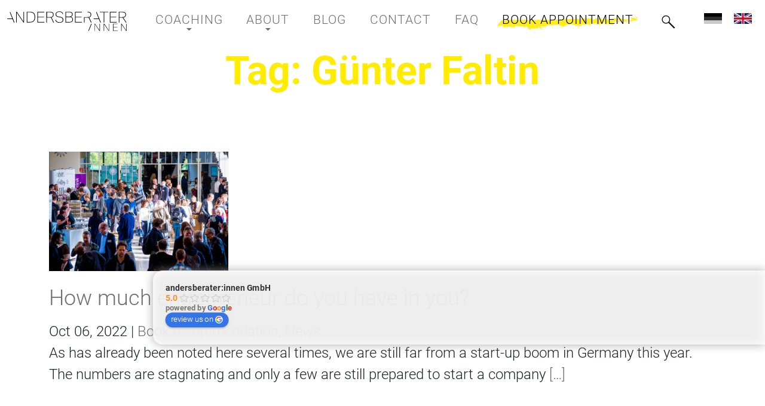

--- FILE ---
content_type: text/html; charset=utf-8
request_url: https://www.google.com/recaptcha/api2/anchor?ar=1&k=6LdZouMoAAAAAMLqkRcCrBC5KlFc0SlhZPNXTBI8&co=aHR0cHM6Ly9hbmRlcnNiZXJhdGVyLmRlOjQ0Mw..&hl=en&v=PoyoqOPhxBO7pBk68S4YbpHZ&size=invisible&anchor-ms=20000&execute-ms=30000&cb=rjuc1i8hbu2x
body_size: 48773
content:
<!DOCTYPE HTML><html dir="ltr" lang="en"><head><meta http-equiv="Content-Type" content="text/html; charset=UTF-8">
<meta http-equiv="X-UA-Compatible" content="IE=edge">
<title>reCAPTCHA</title>
<style type="text/css">
/* cyrillic-ext */
@font-face {
  font-family: 'Roboto';
  font-style: normal;
  font-weight: 400;
  font-stretch: 100%;
  src: url(//fonts.gstatic.com/s/roboto/v48/KFO7CnqEu92Fr1ME7kSn66aGLdTylUAMa3GUBHMdazTgWw.woff2) format('woff2');
  unicode-range: U+0460-052F, U+1C80-1C8A, U+20B4, U+2DE0-2DFF, U+A640-A69F, U+FE2E-FE2F;
}
/* cyrillic */
@font-face {
  font-family: 'Roboto';
  font-style: normal;
  font-weight: 400;
  font-stretch: 100%;
  src: url(//fonts.gstatic.com/s/roboto/v48/KFO7CnqEu92Fr1ME7kSn66aGLdTylUAMa3iUBHMdazTgWw.woff2) format('woff2');
  unicode-range: U+0301, U+0400-045F, U+0490-0491, U+04B0-04B1, U+2116;
}
/* greek-ext */
@font-face {
  font-family: 'Roboto';
  font-style: normal;
  font-weight: 400;
  font-stretch: 100%;
  src: url(//fonts.gstatic.com/s/roboto/v48/KFO7CnqEu92Fr1ME7kSn66aGLdTylUAMa3CUBHMdazTgWw.woff2) format('woff2');
  unicode-range: U+1F00-1FFF;
}
/* greek */
@font-face {
  font-family: 'Roboto';
  font-style: normal;
  font-weight: 400;
  font-stretch: 100%;
  src: url(//fonts.gstatic.com/s/roboto/v48/KFO7CnqEu92Fr1ME7kSn66aGLdTylUAMa3-UBHMdazTgWw.woff2) format('woff2');
  unicode-range: U+0370-0377, U+037A-037F, U+0384-038A, U+038C, U+038E-03A1, U+03A3-03FF;
}
/* math */
@font-face {
  font-family: 'Roboto';
  font-style: normal;
  font-weight: 400;
  font-stretch: 100%;
  src: url(//fonts.gstatic.com/s/roboto/v48/KFO7CnqEu92Fr1ME7kSn66aGLdTylUAMawCUBHMdazTgWw.woff2) format('woff2');
  unicode-range: U+0302-0303, U+0305, U+0307-0308, U+0310, U+0312, U+0315, U+031A, U+0326-0327, U+032C, U+032F-0330, U+0332-0333, U+0338, U+033A, U+0346, U+034D, U+0391-03A1, U+03A3-03A9, U+03B1-03C9, U+03D1, U+03D5-03D6, U+03F0-03F1, U+03F4-03F5, U+2016-2017, U+2034-2038, U+203C, U+2040, U+2043, U+2047, U+2050, U+2057, U+205F, U+2070-2071, U+2074-208E, U+2090-209C, U+20D0-20DC, U+20E1, U+20E5-20EF, U+2100-2112, U+2114-2115, U+2117-2121, U+2123-214F, U+2190, U+2192, U+2194-21AE, U+21B0-21E5, U+21F1-21F2, U+21F4-2211, U+2213-2214, U+2216-22FF, U+2308-230B, U+2310, U+2319, U+231C-2321, U+2336-237A, U+237C, U+2395, U+239B-23B7, U+23D0, U+23DC-23E1, U+2474-2475, U+25AF, U+25B3, U+25B7, U+25BD, U+25C1, U+25CA, U+25CC, U+25FB, U+266D-266F, U+27C0-27FF, U+2900-2AFF, U+2B0E-2B11, U+2B30-2B4C, U+2BFE, U+3030, U+FF5B, U+FF5D, U+1D400-1D7FF, U+1EE00-1EEFF;
}
/* symbols */
@font-face {
  font-family: 'Roboto';
  font-style: normal;
  font-weight: 400;
  font-stretch: 100%;
  src: url(//fonts.gstatic.com/s/roboto/v48/KFO7CnqEu92Fr1ME7kSn66aGLdTylUAMaxKUBHMdazTgWw.woff2) format('woff2');
  unicode-range: U+0001-000C, U+000E-001F, U+007F-009F, U+20DD-20E0, U+20E2-20E4, U+2150-218F, U+2190, U+2192, U+2194-2199, U+21AF, U+21E6-21F0, U+21F3, U+2218-2219, U+2299, U+22C4-22C6, U+2300-243F, U+2440-244A, U+2460-24FF, U+25A0-27BF, U+2800-28FF, U+2921-2922, U+2981, U+29BF, U+29EB, U+2B00-2BFF, U+4DC0-4DFF, U+FFF9-FFFB, U+10140-1018E, U+10190-1019C, U+101A0, U+101D0-101FD, U+102E0-102FB, U+10E60-10E7E, U+1D2C0-1D2D3, U+1D2E0-1D37F, U+1F000-1F0FF, U+1F100-1F1AD, U+1F1E6-1F1FF, U+1F30D-1F30F, U+1F315, U+1F31C, U+1F31E, U+1F320-1F32C, U+1F336, U+1F378, U+1F37D, U+1F382, U+1F393-1F39F, U+1F3A7-1F3A8, U+1F3AC-1F3AF, U+1F3C2, U+1F3C4-1F3C6, U+1F3CA-1F3CE, U+1F3D4-1F3E0, U+1F3ED, U+1F3F1-1F3F3, U+1F3F5-1F3F7, U+1F408, U+1F415, U+1F41F, U+1F426, U+1F43F, U+1F441-1F442, U+1F444, U+1F446-1F449, U+1F44C-1F44E, U+1F453, U+1F46A, U+1F47D, U+1F4A3, U+1F4B0, U+1F4B3, U+1F4B9, U+1F4BB, U+1F4BF, U+1F4C8-1F4CB, U+1F4D6, U+1F4DA, U+1F4DF, U+1F4E3-1F4E6, U+1F4EA-1F4ED, U+1F4F7, U+1F4F9-1F4FB, U+1F4FD-1F4FE, U+1F503, U+1F507-1F50B, U+1F50D, U+1F512-1F513, U+1F53E-1F54A, U+1F54F-1F5FA, U+1F610, U+1F650-1F67F, U+1F687, U+1F68D, U+1F691, U+1F694, U+1F698, U+1F6AD, U+1F6B2, U+1F6B9-1F6BA, U+1F6BC, U+1F6C6-1F6CF, U+1F6D3-1F6D7, U+1F6E0-1F6EA, U+1F6F0-1F6F3, U+1F6F7-1F6FC, U+1F700-1F7FF, U+1F800-1F80B, U+1F810-1F847, U+1F850-1F859, U+1F860-1F887, U+1F890-1F8AD, U+1F8B0-1F8BB, U+1F8C0-1F8C1, U+1F900-1F90B, U+1F93B, U+1F946, U+1F984, U+1F996, U+1F9E9, U+1FA00-1FA6F, U+1FA70-1FA7C, U+1FA80-1FA89, U+1FA8F-1FAC6, U+1FACE-1FADC, U+1FADF-1FAE9, U+1FAF0-1FAF8, U+1FB00-1FBFF;
}
/* vietnamese */
@font-face {
  font-family: 'Roboto';
  font-style: normal;
  font-weight: 400;
  font-stretch: 100%;
  src: url(//fonts.gstatic.com/s/roboto/v48/KFO7CnqEu92Fr1ME7kSn66aGLdTylUAMa3OUBHMdazTgWw.woff2) format('woff2');
  unicode-range: U+0102-0103, U+0110-0111, U+0128-0129, U+0168-0169, U+01A0-01A1, U+01AF-01B0, U+0300-0301, U+0303-0304, U+0308-0309, U+0323, U+0329, U+1EA0-1EF9, U+20AB;
}
/* latin-ext */
@font-face {
  font-family: 'Roboto';
  font-style: normal;
  font-weight: 400;
  font-stretch: 100%;
  src: url(//fonts.gstatic.com/s/roboto/v48/KFO7CnqEu92Fr1ME7kSn66aGLdTylUAMa3KUBHMdazTgWw.woff2) format('woff2');
  unicode-range: U+0100-02BA, U+02BD-02C5, U+02C7-02CC, U+02CE-02D7, U+02DD-02FF, U+0304, U+0308, U+0329, U+1D00-1DBF, U+1E00-1E9F, U+1EF2-1EFF, U+2020, U+20A0-20AB, U+20AD-20C0, U+2113, U+2C60-2C7F, U+A720-A7FF;
}
/* latin */
@font-face {
  font-family: 'Roboto';
  font-style: normal;
  font-weight: 400;
  font-stretch: 100%;
  src: url(//fonts.gstatic.com/s/roboto/v48/KFO7CnqEu92Fr1ME7kSn66aGLdTylUAMa3yUBHMdazQ.woff2) format('woff2');
  unicode-range: U+0000-00FF, U+0131, U+0152-0153, U+02BB-02BC, U+02C6, U+02DA, U+02DC, U+0304, U+0308, U+0329, U+2000-206F, U+20AC, U+2122, U+2191, U+2193, U+2212, U+2215, U+FEFF, U+FFFD;
}
/* cyrillic-ext */
@font-face {
  font-family: 'Roboto';
  font-style: normal;
  font-weight: 500;
  font-stretch: 100%;
  src: url(//fonts.gstatic.com/s/roboto/v48/KFO7CnqEu92Fr1ME7kSn66aGLdTylUAMa3GUBHMdazTgWw.woff2) format('woff2');
  unicode-range: U+0460-052F, U+1C80-1C8A, U+20B4, U+2DE0-2DFF, U+A640-A69F, U+FE2E-FE2F;
}
/* cyrillic */
@font-face {
  font-family: 'Roboto';
  font-style: normal;
  font-weight: 500;
  font-stretch: 100%;
  src: url(//fonts.gstatic.com/s/roboto/v48/KFO7CnqEu92Fr1ME7kSn66aGLdTylUAMa3iUBHMdazTgWw.woff2) format('woff2');
  unicode-range: U+0301, U+0400-045F, U+0490-0491, U+04B0-04B1, U+2116;
}
/* greek-ext */
@font-face {
  font-family: 'Roboto';
  font-style: normal;
  font-weight: 500;
  font-stretch: 100%;
  src: url(//fonts.gstatic.com/s/roboto/v48/KFO7CnqEu92Fr1ME7kSn66aGLdTylUAMa3CUBHMdazTgWw.woff2) format('woff2');
  unicode-range: U+1F00-1FFF;
}
/* greek */
@font-face {
  font-family: 'Roboto';
  font-style: normal;
  font-weight: 500;
  font-stretch: 100%;
  src: url(//fonts.gstatic.com/s/roboto/v48/KFO7CnqEu92Fr1ME7kSn66aGLdTylUAMa3-UBHMdazTgWw.woff2) format('woff2');
  unicode-range: U+0370-0377, U+037A-037F, U+0384-038A, U+038C, U+038E-03A1, U+03A3-03FF;
}
/* math */
@font-face {
  font-family: 'Roboto';
  font-style: normal;
  font-weight: 500;
  font-stretch: 100%;
  src: url(//fonts.gstatic.com/s/roboto/v48/KFO7CnqEu92Fr1ME7kSn66aGLdTylUAMawCUBHMdazTgWw.woff2) format('woff2');
  unicode-range: U+0302-0303, U+0305, U+0307-0308, U+0310, U+0312, U+0315, U+031A, U+0326-0327, U+032C, U+032F-0330, U+0332-0333, U+0338, U+033A, U+0346, U+034D, U+0391-03A1, U+03A3-03A9, U+03B1-03C9, U+03D1, U+03D5-03D6, U+03F0-03F1, U+03F4-03F5, U+2016-2017, U+2034-2038, U+203C, U+2040, U+2043, U+2047, U+2050, U+2057, U+205F, U+2070-2071, U+2074-208E, U+2090-209C, U+20D0-20DC, U+20E1, U+20E5-20EF, U+2100-2112, U+2114-2115, U+2117-2121, U+2123-214F, U+2190, U+2192, U+2194-21AE, U+21B0-21E5, U+21F1-21F2, U+21F4-2211, U+2213-2214, U+2216-22FF, U+2308-230B, U+2310, U+2319, U+231C-2321, U+2336-237A, U+237C, U+2395, U+239B-23B7, U+23D0, U+23DC-23E1, U+2474-2475, U+25AF, U+25B3, U+25B7, U+25BD, U+25C1, U+25CA, U+25CC, U+25FB, U+266D-266F, U+27C0-27FF, U+2900-2AFF, U+2B0E-2B11, U+2B30-2B4C, U+2BFE, U+3030, U+FF5B, U+FF5D, U+1D400-1D7FF, U+1EE00-1EEFF;
}
/* symbols */
@font-face {
  font-family: 'Roboto';
  font-style: normal;
  font-weight: 500;
  font-stretch: 100%;
  src: url(//fonts.gstatic.com/s/roboto/v48/KFO7CnqEu92Fr1ME7kSn66aGLdTylUAMaxKUBHMdazTgWw.woff2) format('woff2');
  unicode-range: U+0001-000C, U+000E-001F, U+007F-009F, U+20DD-20E0, U+20E2-20E4, U+2150-218F, U+2190, U+2192, U+2194-2199, U+21AF, U+21E6-21F0, U+21F3, U+2218-2219, U+2299, U+22C4-22C6, U+2300-243F, U+2440-244A, U+2460-24FF, U+25A0-27BF, U+2800-28FF, U+2921-2922, U+2981, U+29BF, U+29EB, U+2B00-2BFF, U+4DC0-4DFF, U+FFF9-FFFB, U+10140-1018E, U+10190-1019C, U+101A0, U+101D0-101FD, U+102E0-102FB, U+10E60-10E7E, U+1D2C0-1D2D3, U+1D2E0-1D37F, U+1F000-1F0FF, U+1F100-1F1AD, U+1F1E6-1F1FF, U+1F30D-1F30F, U+1F315, U+1F31C, U+1F31E, U+1F320-1F32C, U+1F336, U+1F378, U+1F37D, U+1F382, U+1F393-1F39F, U+1F3A7-1F3A8, U+1F3AC-1F3AF, U+1F3C2, U+1F3C4-1F3C6, U+1F3CA-1F3CE, U+1F3D4-1F3E0, U+1F3ED, U+1F3F1-1F3F3, U+1F3F5-1F3F7, U+1F408, U+1F415, U+1F41F, U+1F426, U+1F43F, U+1F441-1F442, U+1F444, U+1F446-1F449, U+1F44C-1F44E, U+1F453, U+1F46A, U+1F47D, U+1F4A3, U+1F4B0, U+1F4B3, U+1F4B9, U+1F4BB, U+1F4BF, U+1F4C8-1F4CB, U+1F4D6, U+1F4DA, U+1F4DF, U+1F4E3-1F4E6, U+1F4EA-1F4ED, U+1F4F7, U+1F4F9-1F4FB, U+1F4FD-1F4FE, U+1F503, U+1F507-1F50B, U+1F50D, U+1F512-1F513, U+1F53E-1F54A, U+1F54F-1F5FA, U+1F610, U+1F650-1F67F, U+1F687, U+1F68D, U+1F691, U+1F694, U+1F698, U+1F6AD, U+1F6B2, U+1F6B9-1F6BA, U+1F6BC, U+1F6C6-1F6CF, U+1F6D3-1F6D7, U+1F6E0-1F6EA, U+1F6F0-1F6F3, U+1F6F7-1F6FC, U+1F700-1F7FF, U+1F800-1F80B, U+1F810-1F847, U+1F850-1F859, U+1F860-1F887, U+1F890-1F8AD, U+1F8B0-1F8BB, U+1F8C0-1F8C1, U+1F900-1F90B, U+1F93B, U+1F946, U+1F984, U+1F996, U+1F9E9, U+1FA00-1FA6F, U+1FA70-1FA7C, U+1FA80-1FA89, U+1FA8F-1FAC6, U+1FACE-1FADC, U+1FADF-1FAE9, U+1FAF0-1FAF8, U+1FB00-1FBFF;
}
/* vietnamese */
@font-face {
  font-family: 'Roboto';
  font-style: normal;
  font-weight: 500;
  font-stretch: 100%;
  src: url(//fonts.gstatic.com/s/roboto/v48/KFO7CnqEu92Fr1ME7kSn66aGLdTylUAMa3OUBHMdazTgWw.woff2) format('woff2');
  unicode-range: U+0102-0103, U+0110-0111, U+0128-0129, U+0168-0169, U+01A0-01A1, U+01AF-01B0, U+0300-0301, U+0303-0304, U+0308-0309, U+0323, U+0329, U+1EA0-1EF9, U+20AB;
}
/* latin-ext */
@font-face {
  font-family: 'Roboto';
  font-style: normal;
  font-weight: 500;
  font-stretch: 100%;
  src: url(//fonts.gstatic.com/s/roboto/v48/KFO7CnqEu92Fr1ME7kSn66aGLdTylUAMa3KUBHMdazTgWw.woff2) format('woff2');
  unicode-range: U+0100-02BA, U+02BD-02C5, U+02C7-02CC, U+02CE-02D7, U+02DD-02FF, U+0304, U+0308, U+0329, U+1D00-1DBF, U+1E00-1E9F, U+1EF2-1EFF, U+2020, U+20A0-20AB, U+20AD-20C0, U+2113, U+2C60-2C7F, U+A720-A7FF;
}
/* latin */
@font-face {
  font-family: 'Roboto';
  font-style: normal;
  font-weight: 500;
  font-stretch: 100%;
  src: url(//fonts.gstatic.com/s/roboto/v48/KFO7CnqEu92Fr1ME7kSn66aGLdTylUAMa3yUBHMdazQ.woff2) format('woff2');
  unicode-range: U+0000-00FF, U+0131, U+0152-0153, U+02BB-02BC, U+02C6, U+02DA, U+02DC, U+0304, U+0308, U+0329, U+2000-206F, U+20AC, U+2122, U+2191, U+2193, U+2212, U+2215, U+FEFF, U+FFFD;
}
/* cyrillic-ext */
@font-face {
  font-family: 'Roboto';
  font-style: normal;
  font-weight: 900;
  font-stretch: 100%;
  src: url(//fonts.gstatic.com/s/roboto/v48/KFO7CnqEu92Fr1ME7kSn66aGLdTylUAMa3GUBHMdazTgWw.woff2) format('woff2');
  unicode-range: U+0460-052F, U+1C80-1C8A, U+20B4, U+2DE0-2DFF, U+A640-A69F, U+FE2E-FE2F;
}
/* cyrillic */
@font-face {
  font-family: 'Roboto';
  font-style: normal;
  font-weight: 900;
  font-stretch: 100%;
  src: url(//fonts.gstatic.com/s/roboto/v48/KFO7CnqEu92Fr1ME7kSn66aGLdTylUAMa3iUBHMdazTgWw.woff2) format('woff2');
  unicode-range: U+0301, U+0400-045F, U+0490-0491, U+04B0-04B1, U+2116;
}
/* greek-ext */
@font-face {
  font-family: 'Roboto';
  font-style: normal;
  font-weight: 900;
  font-stretch: 100%;
  src: url(//fonts.gstatic.com/s/roboto/v48/KFO7CnqEu92Fr1ME7kSn66aGLdTylUAMa3CUBHMdazTgWw.woff2) format('woff2');
  unicode-range: U+1F00-1FFF;
}
/* greek */
@font-face {
  font-family: 'Roboto';
  font-style: normal;
  font-weight: 900;
  font-stretch: 100%;
  src: url(//fonts.gstatic.com/s/roboto/v48/KFO7CnqEu92Fr1ME7kSn66aGLdTylUAMa3-UBHMdazTgWw.woff2) format('woff2');
  unicode-range: U+0370-0377, U+037A-037F, U+0384-038A, U+038C, U+038E-03A1, U+03A3-03FF;
}
/* math */
@font-face {
  font-family: 'Roboto';
  font-style: normal;
  font-weight: 900;
  font-stretch: 100%;
  src: url(//fonts.gstatic.com/s/roboto/v48/KFO7CnqEu92Fr1ME7kSn66aGLdTylUAMawCUBHMdazTgWw.woff2) format('woff2');
  unicode-range: U+0302-0303, U+0305, U+0307-0308, U+0310, U+0312, U+0315, U+031A, U+0326-0327, U+032C, U+032F-0330, U+0332-0333, U+0338, U+033A, U+0346, U+034D, U+0391-03A1, U+03A3-03A9, U+03B1-03C9, U+03D1, U+03D5-03D6, U+03F0-03F1, U+03F4-03F5, U+2016-2017, U+2034-2038, U+203C, U+2040, U+2043, U+2047, U+2050, U+2057, U+205F, U+2070-2071, U+2074-208E, U+2090-209C, U+20D0-20DC, U+20E1, U+20E5-20EF, U+2100-2112, U+2114-2115, U+2117-2121, U+2123-214F, U+2190, U+2192, U+2194-21AE, U+21B0-21E5, U+21F1-21F2, U+21F4-2211, U+2213-2214, U+2216-22FF, U+2308-230B, U+2310, U+2319, U+231C-2321, U+2336-237A, U+237C, U+2395, U+239B-23B7, U+23D0, U+23DC-23E1, U+2474-2475, U+25AF, U+25B3, U+25B7, U+25BD, U+25C1, U+25CA, U+25CC, U+25FB, U+266D-266F, U+27C0-27FF, U+2900-2AFF, U+2B0E-2B11, U+2B30-2B4C, U+2BFE, U+3030, U+FF5B, U+FF5D, U+1D400-1D7FF, U+1EE00-1EEFF;
}
/* symbols */
@font-face {
  font-family: 'Roboto';
  font-style: normal;
  font-weight: 900;
  font-stretch: 100%;
  src: url(//fonts.gstatic.com/s/roboto/v48/KFO7CnqEu92Fr1ME7kSn66aGLdTylUAMaxKUBHMdazTgWw.woff2) format('woff2');
  unicode-range: U+0001-000C, U+000E-001F, U+007F-009F, U+20DD-20E0, U+20E2-20E4, U+2150-218F, U+2190, U+2192, U+2194-2199, U+21AF, U+21E6-21F0, U+21F3, U+2218-2219, U+2299, U+22C4-22C6, U+2300-243F, U+2440-244A, U+2460-24FF, U+25A0-27BF, U+2800-28FF, U+2921-2922, U+2981, U+29BF, U+29EB, U+2B00-2BFF, U+4DC0-4DFF, U+FFF9-FFFB, U+10140-1018E, U+10190-1019C, U+101A0, U+101D0-101FD, U+102E0-102FB, U+10E60-10E7E, U+1D2C0-1D2D3, U+1D2E0-1D37F, U+1F000-1F0FF, U+1F100-1F1AD, U+1F1E6-1F1FF, U+1F30D-1F30F, U+1F315, U+1F31C, U+1F31E, U+1F320-1F32C, U+1F336, U+1F378, U+1F37D, U+1F382, U+1F393-1F39F, U+1F3A7-1F3A8, U+1F3AC-1F3AF, U+1F3C2, U+1F3C4-1F3C6, U+1F3CA-1F3CE, U+1F3D4-1F3E0, U+1F3ED, U+1F3F1-1F3F3, U+1F3F5-1F3F7, U+1F408, U+1F415, U+1F41F, U+1F426, U+1F43F, U+1F441-1F442, U+1F444, U+1F446-1F449, U+1F44C-1F44E, U+1F453, U+1F46A, U+1F47D, U+1F4A3, U+1F4B0, U+1F4B3, U+1F4B9, U+1F4BB, U+1F4BF, U+1F4C8-1F4CB, U+1F4D6, U+1F4DA, U+1F4DF, U+1F4E3-1F4E6, U+1F4EA-1F4ED, U+1F4F7, U+1F4F9-1F4FB, U+1F4FD-1F4FE, U+1F503, U+1F507-1F50B, U+1F50D, U+1F512-1F513, U+1F53E-1F54A, U+1F54F-1F5FA, U+1F610, U+1F650-1F67F, U+1F687, U+1F68D, U+1F691, U+1F694, U+1F698, U+1F6AD, U+1F6B2, U+1F6B9-1F6BA, U+1F6BC, U+1F6C6-1F6CF, U+1F6D3-1F6D7, U+1F6E0-1F6EA, U+1F6F0-1F6F3, U+1F6F7-1F6FC, U+1F700-1F7FF, U+1F800-1F80B, U+1F810-1F847, U+1F850-1F859, U+1F860-1F887, U+1F890-1F8AD, U+1F8B0-1F8BB, U+1F8C0-1F8C1, U+1F900-1F90B, U+1F93B, U+1F946, U+1F984, U+1F996, U+1F9E9, U+1FA00-1FA6F, U+1FA70-1FA7C, U+1FA80-1FA89, U+1FA8F-1FAC6, U+1FACE-1FADC, U+1FADF-1FAE9, U+1FAF0-1FAF8, U+1FB00-1FBFF;
}
/* vietnamese */
@font-face {
  font-family: 'Roboto';
  font-style: normal;
  font-weight: 900;
  font-stretch: 100%;
  src: url(//fonts.gstatic.com/s/roboto/v48/KFO7CnqEu92Fr1ME7kSn66aGLdTylUAMa3OUBHMdazTgWw.woff2) format('woff2');
  unicode-range: U+0102-0103, U+0110-0111, U+0128-0129, U+0168-0169, U+01A0-01A1, U+01AF-01B0, U+0300-0301, U+0303-0304, U+0308-0309, U+0323, U+0329, U+1EA0-1EF9, U+20AB;
}
/* latin-ext */
@font-face {
  font-family: 'Roboto';
  font-style: normal;
  font-weight: 900;
  font-stretch: 100%;
  src: url(//fonts.gstatic.com/s/roboto/v48/KFO7CnqEu92Fr1ME7kSn66aGLdTylUAMa3KUBHMdazTgWw.woff2) format('woff2');
  unicode-range: U+0100-02BA, U+02BD-02C5, U+02C7-02CC, U+02CE-02D7, U+02DD-02FF, U+0304, U+0308, U+0329, U+1D00-1DBF, U+1E00-1E9F, U+1EF2-1EFF, U+2020, U+20A0-20AB, U+20AD-20C0, U+2113, U+2C60-2C7F, U+A720-A7FF;
}
/* latin */
@font-face {
  font-family: 'Roboto';
  font-style: normal;
  font-weight: 900;
  font-stretch: 100%;
  src: url(//fonts.gstatic.com/s/roboto/v48/KFO7CnqEu92Fr1ME7kSn66aGLdTylUAMa3yUBHMdazQ.woff2) format('woff2');
  unicode-range: U+0000-00FF, U+0131, U+0152-0153, U+02BB-02BC, U+02C6, U+02DA, U+02DC, U+0304, U+0308, U+0329, U+2000-206F, U+20AC, U+2122, U+2191, U+2193, U+2212, U+2215, U+FEFF, U+FFFD;
}

</style>
<link rel="stylesheet" type="text/css" href="https://www.gstatic.com/recaptcha/releases/PoyoqOPhxBO7pBk68S4YbpHZ/styles__ltr.css">
<script nonce="f826-ktqv0bMi2BVCkn2qw" type="text/javascript">window['__recaptcha_api'] = 'https://www.google.com/recaptcha/api2/';</script>
<script type="text/javascript" src="https://www.gstatic.com/recaptcha/releases/PoyoqOPhxBO7pBk68S4YbpHZ/recaptcha__en.js" nonce="f826-ktqv0bMi2BVCkn2qw">
      
    </script></head>
<body><div id="rc-anchor-alert" class="rc-anchor-alert"></div>
<input type="hidden" id="recaptcha-token" value="[base64]">
<script type="text/javascript" nonce="f826-ktqv0bMi2BVCkn2qw">
      recaptcha.anchor.Main.init("[\x22ainput\x22,[\x22bgdata\x22,\x22\x22,\[base64]/[base64]/[base64]/ZyhXLGgpOnEoW04sMjEsbF0sVywwKSxoKSxmYWxzZSxmYWxzZSl9Y2F0Y2goayl7RygzNTgsVyk/[base64]/[base64]/[base64]/[base64]/[base64]/[base64]/[base64]/bmV3IEJbT10oRFswXSk6dz09Mj9uZXcgQltPXShEWzBdLERbMV0pOnc9PTM/bmV3IEJbT10oRFswXSxEWzFdLERbMl0pOnc9PTQ/[base64]/[base64]/[base64]/[base64]/[base64]\\u003d\x22,\[base64]\\u003d\x22,\x22w47CgipHEsK9aMOPRmLDssKsAFRkwogTRMOpD3jDkGV6wrAHwrQ5wr5yWgzClCbCk3/DjQ7DhGXDoMONEylEZiUywq7Dmng6w7TCtMOHw7AbwrnDusOvR1Qdw6JLwrtPcMKvDmTChE/DpMKhanZMAULDv8KpYCzCj08Dw48Yw44FKAIhIGrCsMKdYHfCjsKBV8K7UcOBwrZdTsKqT1YXw5/DsX7DnRIew7EqcRhGw71XwpjDrGLDvS82LmFrw7XDqcKNw7EvwqkoL8KqwoUxwozCncOUw6XDhhjDusOGw7bCqmwcKjHCl8O2w6dNUMOlw7xNw47CrzRQw6Z5U1lSJsObwrtdwp7Cp8KQw6Vgb8KBHMO/acKnDVhfw4Axw5HCjMOPw7nCv17CqnFMeG4Lw5TCjREkw7FLA8K/[base64]/Dk8KawqHDjRYDw7XCscKXw78VYcKhwq/DvhLDnF7Dsx4gwqTDvn3Dg383KcO7HsK9wr/DpS3DvhLDncKPwoU1wptfPsOCw4IWw7kZesKawpY0EMO2aXR9E8OCO8O7WSZ7w4UZwoTCo8OywrRtwqTCujvDiBBSYTTCmyHDkMKew6tiwovDmDjCtj00wp3CpcKNw6LCnRIdwrLDnmbCncKeaMK2w7nDocKxwr/[base64]/CrsOib8KtLHAcY8KWwroaw7wFZMO5XcO2MxHDocKHRFcDwoDCl0RoLMOWw4/[base64]/dQrCglsdw5rDkcKTw4zCtsKuYcOyCcOawrZnwpdlWETCriI5Gk4PwrDDrQUlw6rDvcKiw6JuRmVUwpbCgcKLekfCs8KoVsKSBBzDgFENKyrDi8OeUEI6ccKrGnDDhcKTBsK1ZgPCr2A/w6zDh8OYAcOWworDpCDCisKGcFbCtktRw5FvwopbwrZgX8OnKX8xdxYRw4IyNHDDk8KiG8OVwrzDqsKDwq9gLQXDrWrDinVdVCrDg8OOLMKcw7dsesKVKMK0VsKuwqsrYRE9TjHCpsKzw5MQwp/CscKewpgfw7Bxwp94GcKHw5IIbcKLw7gNL1fDnzJiFxLClHXCgB4Swq3Cty7DosKOw63Cjw0me8KcYEUvXMOTd8OBwo/DqsOzw4Iew5DDpMK0ShXCjFNhwqnDoUtSYsKWwpNowpTDqHHCk1RebBkSw5DDvMOtw7RCwoIiw7nDrMKROwbDscK3w6sVwrsROsOndQLCmsOxwpLCq8OVwo/[base64]/DqXjCt8KZwqTCri/CsjzDpnIZw4XCuMKow5MHccKew4nChTvDgsO0CQbDtcOzwpsiQg16LsKoGmtuwoZNTMOww5PCpMOaH8OYw4/DpMKNw6vClyxfw5dawr4Mwp3CvcOpQ23CggbCpsKobwQSwplwwopyL8OhSBciwpDCg8KbwqgbEzd+WsKEHMO9JcOcamcswqdewqZ8acKLJ8OhMcKTIsOew4hJwoHCicKhw6DCg04SBMKMw7Quw73Cp8KtwpETwoVzBHxKbMOdw54/[base64]/DvcOgwod3VMONbcK1w6rDisOnwp/Ctxw/B8OZLEQSFsKhw5UzQcKlesKqw7PCkMKaZhN5EmjDiMOSV8KzPnIeZFPDocO2OkFZEnQ+wrtAw7VCG8Oawoxuw7XDjwxCUk7Cn8KJw7h8wpkqKi0aw6fDkcK/PcKVbxHCjsOww4fCgcKBw4XDiMKewrbCixjDs8Ktwq09wpLCgcKVGV7CgwFrWMKJwrjDk8O5wqgsw4F9UMOVw6ZzC8OhWMOGwpbDpyktwrbDnsOAfsOCwp5PH05Jw4lDw6/DsMOXwrXCp0vDqMOYTkfCnsOkwqTDmnw5w7BSwotUXMK1w50swrTDvFs/[base64]/DvkpYw6ghNsKHw4URwpFKImZFCgF4w4wPI8Kdw5rDgg0yRhjCsMKlYkTClcKuw7FWJwhNKkrDgU7CkcKMw4/Dp8KxDsOpw6Aww6bCvcK5CMO/U8OUJ21tw7tQC8ObwpZNw5/DmE3Ct8OYZcKFwqvDgFXDsn7DvcKyXEkWwqQmf3nCrBTDgA/CvMKtDytPwqTDolHDrsOWw7jDmsKfCCQKbsOIwpXCnALDqMKKMn9Dw7EBwqXDuQHDrEJPEsOpw7vChsO4OEnDvcKXXR/Dh8OmYQ3ClsOPaUfCv1ZpKcKJTsOUwoTCl8KDwobCkVLDuMOawoVBCsOlw5ZVwrHCiT/Cm3fDgsKdMRDCuSLCqMO/KFLDgsOVw5vCj1tMDcO2XivDmMKKYsOtY8Kuw7NOwp9Xw7zCssOiwqHDlsKkwqwawrjCr8OwwonDkWHDnGNIWHlUV2xJw5FBJ8OjwoNnwqbDil8cDnLDk1sLw79GwpBpw7HDgz3ChHIBwrLCsmAMwoPDnCbCj0p/wqt+w4osw65XRFTCt8KnWMOnwoLCq8Orwq9QwqdiMhMefTJ2HnPDsQNaUcKUw7bCiyEKNy/[base64]/Ct2UIIMOmw6TCt8OHUcK5SDXDunQbw4IKwpbCgcOda0V9w5LDrcKyJTLDgMKDw6vCnkDDuMKKwoMiKcKawo9pdjrDuMK5wqXDjxnCuzDDk8OUJnfCnsOScybDoMKhw6klwobCpg19wr/CuXLDlR3Ds8Osw7TDrHwCw7jCuMODwqXDoi/Do8Krw4nCn8OfScKrYBQrI8KYGXZebUcbw7siw6fCqQDDgHfDtsO6SCbDhTHCm8KVCMKTw4/CmsKow5dRw7DDqn3Dt0BucDoEw6/DhkPDr8Odw7jCmMKwWsOIw5s7PD5swpV2HFp5NzZMLMO/FAvCv8K1VQtGwqAsw43DjcK/eMKQTj7CrRtOw4EJATTCkiUaRMOywq/DgHXCumh5RsOXLRA1wqvDqmccw7UfYMKQwrzCrcOEIMObw4LCkXTDl0lGw4FBw4vDj8Opwp1SB8OGw7jDgMKVw4AcfsKoBMOHMQLCtmDCs8ObwqJDYcKJEcK3w5R0d8Kaw5LCml8xw6DDkCrDuAYeSQxUwpAjb8K/[base64]/DiCjDr33CosOZO8KmwqrCqGbCp8KZIcKHw4w4NzABd8Opw4VTGxHDmMOEIsKYw4fDmEBsQzzChDsuw7JEwq7CsCrClzxEwoLDv8K6wpURw6/[base64]/wodCPcKYwpU9wrLCq8KPC8ORXHfDrFItQ8OBw51MwpsowqwAw7ENw7jCmXMEa8KDOcKewowfwo3Cq8KJCMKzNivDj8Kewo/CgcKLwoVhM8OBw4rCvhRfBMOewpUiZDdMbcO8w4xKHQ01wo42wocww57DusKuwpA2w458w57CuQlUScK9w4rCn8KWwoLCizbCm8KJFUs+w74/KcObw41ZAQ3Cs3TCulcgwoLDvj/DjlHCrcKfZMO4wo5aw6jCo3/CvEXDi8KKIDLDiMOBWcK+w6vDmXF3LnbDvcOcWVzDvlNmw4vCoMKwVzPChMOBwpIOw7VbZ8KQd8O2YVnDm3nCtDBWw50BSCrDvsKxwojDgsO2w5TDgMKEwp4jwrA7wrDCuMKEw4LCo8OPwpt1w5PCmzfDnDV+w4zCqcKrw4zDgMKswofDosKoVE/CisOrJG82LMO3H8KIO1DCh8Kqw7ZHw7LDocOLwpDDjQReSMKVJMKxwrTCpcKwMwvDoEdQw7PDicKBwqrDgsKKwqwjw4VbwovDn8OQw5nDvsKFAMO2cT/DiMK8NsKNV2bDoMK/DFXCrcOESUrCgcKlZsODZcOOwpIPwq4UwqZLwrTDojbCqcKRWMKtw5PDhwjDmh0ICRbCklQQblPDjBPCuHPDmQvDssKdw5lvw7vCrsOwwpczw6oLZ3YhwqYyCMO7SMOqJsKlwqkjw7BDwqXCv0zDrMKyUMO9w6vCo8OdwrxiZnfCojnCkMO+wr7DphYSaCpXwrN7EMK/w5FLdcOOwodkwrBNUcO3PS1+wpDDksK4CMOzw6JneB/CiyzCojLCn3sjdRDCk3DDqMOWRUYbw5NEw4XCgmNZRj4nZsK6AhrCqMO4ZcKewrZPR8Oiw7gGw47DvcONw6lSw7o/[base64]/DrS/CvcOMEjIUM2Abw4rDgBtxwpTCrBgSfsOnwrR+dcKWw4/[base64]/ChSrDrcKpwrbCkcOjDcOvFsK3BXHDsDpgcsK5w4zDjsKzwpHDncKNw5pwwqcvw5nDi8KgX8K5wp/CgUjChcKFf1XDvMO5wrpDJwDCosO6EcO1A8K7w5zCoMK+QyPCrUrCnMKRw4x8w4huw5Z6TkYkPzl1wpvCiUHDuwVlERhlw6IWUgYONMOlBV1Ww40qEjhYwqsqK8KMccKCdiDDiGTDpMKKw63DrkHCpMOsPQ8iNk/CqsKSw73DgsKnScOJDsOew4TCrUfCoMK4GU3CusKMWsOzw6DDtsKXRiTCtCnDvl/DhMOGXsKwRsOyX8OSwqUAOcOHwoHCi8OVWwnCjHR/wqrCkk4Rwo9Uw4vCvcKjw6wpCsOvwpzDmhPDhmHDmsK/N0V+JMOBw6PDqMKbDGtTw7zDl8KSwoFFAMO+w7LDn11Tw6jDnzQFwrPDsRYQwrRaQsOkw68/w70zC8K9S3rCjRNvQcOHwqzCgcOGw5bCvsOLw6c9aTHCssKMwq7Co2QXcsOIw5k9S8O5w50WV8O/w63Ch1VIw74ywq/[base64]/BMKIwpLDgcKCw6wJN8O/WsOvwpPCjsKYEBTDqsOJwrIYwrlmw7zDr8K0T23DksKtNMO4w5bCqcKIwqgMwoQQLAfDv8Kyc3fCvDfCpBUufEsvX8OOw5TDtxB3LwjDksKINcKJDsOxCGUSD3RuLB/[base64]/JX5ow7DCrsOLwqobw617w7rDh8KywrAlw4RDwqfDgwrCkSXCgMKawq/DqhTCuF/Ds8KHwrYGwocdwr9aB8OLwonDnRYkR8Kww6AbcsOtFsK6acK7XA9/F8KPAcOBdX0gVzNvw4drwoHDqm46aMK+BkwQw6JxOnrCrhnDtMOvwosswrrDrMK/wq7DoTjDjF4jwroHRMOswoZtw4TDn8KFNcOSw6DClRAvw501MsKEw44aRnVOw7TDgsOeX8Kcw5InHX/CicO/NcKGwonCh8K4w5c7BMKUwqvCosKRKMK8cgjCucO6wq3CjmHDlRDCsMKIwpvClMOLb8OEwqvCj8OgSFjCvTrDuRXCmsKpw5xEwoHCjHYIw7gMwr8JHMOfw4/[base64]/CgSdSbcKgwpscwrJPw4E3wokdCWfDqxrDs8K7KsOqw4ozdsKKwqzCnsKEwo0rwrkKbz8TwqvDp8OHBSFhbAnDg8OMwr4jw5c+ayYcwq3CosKBwozDs33Cj8OvwrsUcMO7eFcgDyNFwpPDjWvDhsOIYsOGwrAIw5FSw6FnVl/CjBorJlADZFHDg3bDusO+wqo0w5jCg8OOXMKtw60pw5PCi2jDjBvDrg1yWGhLC8OiF1pEwq/Cv35DHsOqwrRXb0bDvX9sw5Q0w5NpCwbDqyIww7LDsMKZwoBdVcKJw6ckcybCiwx8Ixp2wqTCq8K0aFw0w47DlMK/[base64]/[base64]/wrcYasO2w6ttwpo5wqPDtsOuw6jDicOePsOuLFUyGsKLOCMuT8KCw5TDkR/CrsOTwoHCsMOANQfCshwYYMO8dQXCssOrIsOlGnzCpsOOXcOWG8KiwqXDpAkpwowswqPDuMOTwr5RaCPDssOsw7gCNQtOw7M2McO+BFPDksOKTVxEw7XCoVYKO8OAfm/DosOXw5DCjxrCsUzCpcKnw7/Cp1EwSMKwPj7CnnHDlsKlw5V4wq7DocOWwq4pM3/DngQ3wqMCMcKnaXNSdsK1wqQLYsOxwqbDjMKUMELCpcKiw4DCugHDusKZw5bChMK1woMwwpZ/SUZRw5XCpQtgRMKcw6TDh8KLe8K7w5LDhsKIw5RTZGs4NcKfKcOAwosgJsOSHMO0CcOsw4fDjV/CgXnDtMKSwqvCqMKDwqJhQMO1wqvDkx0sBDHDlCY5wqY8wpcAw5vClH7CocOIw6bColBbw7rCoMO3PH3CrMOvw5dGwpLChypQw7dYwpVFw5Jgw4rChMOcUcOqwq4SwrNeB8KWAMObEgXCiX7DnMOSTsK+bMKbw4pIw5d/C8K4w6INwpYPw5RxG8ODw6jCtMOzBAk9w59NwqTDqsOdYMOww4HCvMOTwoIdwqvCl8Okw7TDgMKvNC4Cw7Zow64xW0xgw6kfFMOtPcKWwp9WwpoZwoDDr8Krw7x/bsK0w6LCqcKZIBnDgMKddGsTwoBPOkfCmMOwDMOmwpXDusKnw4TDtygxw5zCvsKjwqgMw7nCoCXDm8O/wpXCm8OCwowQBzDCoW11R8K6XsKoKMKXMMOpcMODw59GUCbDucKuQcO9XyhMO8KRw6NJw7DCocK2w6Qfw5fDsMOWw5TDllYtVjhEaWhKB2/DmsOTw57Ck8OfaS9/PxnCl8KrK2RLwr4NRGQYw4ckVipVLcKEwr/CnSsrMsOGdMOdOcKaw5NVw7HDgU18w5nDisODesOYH8O/fsO5wrALGGLCo0fDncKbfMKMZljDh2F3MwVKw4kow5TDk8OkwrhfV8KNwr5Dw6TCoC5lw5LDojbDk8KDAQ9nwoJ/S2Z6w67Cq0fDjcKZD8K9eQELJ8O+wpPCnTzCg8KkRsKhwq3CtBbDilYiaMKKHG7DjcKMwp4JwqDDjFnDkExyw6AkLzLDkcOABsKmw4fDlTBPQS0kRsK6f8K8NxHCscOaB8Kgw6J6c8KWwrhqYsKwwqAOY0fDucOdw57CrMO9wqY/[base64]/JcKwGHjDncK0wq8+wohHKRbCrXLDvsKHHQ01QxIGOlvChMKqwqYcw77DtMK+wrkoOwcsDEcOZMKhDMOHw4hKdsKNwrk3wpVWw4HDrVnDvRjCpsK6X0UAw5vCsid6w7XDssK4w5w/w4FfLsKuwoI1JsKBw6QQw5DDssKRG8KAwpPCg8OtH8KEH8KVY8OnLgvCuwnDmWV5w7zCvituD2TCu8OxLMOjw5Jiwr4HRcOQwqHDrsOlTyjCjxJRwq/[base64]/DpVYTw5w9QQ/CncK0XMK5w47DqcO3wp/[base64]/ZMOLZMOEw6jDjMKVfjjCiMKpbRVHTVoQw6/CpibDhQfDuHYnNMKefifDjhxjcMO7D8OEEMK3w6rDtMKRcXcBw4zDk8ORw604AxkMXzLCkiBrwqPCm8KnZiHCkF1PSkvDnXrCncKYO1xKD3rDrlN8w54MwqnClMOjwqjCpGPDo8KeU8O/w5jCpkcRwpPCqCnDr3ArDwrCpFEywqYQO8Kqw4EEw5lUwo4Pw6Irw65KGMKBw4g0w5DCpCMTKHXDiMK6R8KlKMONw6AKI8KrYjbDvVQ1wq7CljLDskM+wqoxw7goIxovLSfDgyzCm8OrH8OGfhbDpMKawpVyDydOwqDCkcKnYA/DsjFFw7LDq8K4wpTCqcKwScOTQEZ6YjlawpQgw6Jjw4B/wr7CoXnCoHrDuQkuw73Dpnkdw6lHRWlbw77CtDHDgMKVFClqIkbDljPCt8K2L0/CosO4wop2HEEawqoBCMO0LMKPw5AKw4oKF8OaNMKJw4pWwonCnxTCpsKowosCdsKdw4gLbkPCq19AGMOXC8ODNsOOAsKCdXjCsj/[base64]/DhMKQTcKOw6d5eTMcwqA3Zw5kcsO7CHUVwqPDgxZPwoowR8K1OQI+L8OywqbDvMKEw5bCncO2UsOPw40OZcKFwozDo8OPwprCgkxQYkfCs2F6w4LDj2fDthgRwrQWbMOJwpPDmMOnw4nCq8KLGnfDnyM/w4HDhcOgLsOtw4ETw7TDpH7DjTzCnnzCjF91YcOSTAPDpiN1wonDg0UjwpZEw782PWvDlcO0KsKzW8KdSsO9Z8KJKMOyZSl0BMKlTcOibWNAw7rCrg7CkmvCpDPCi3bDs0hKw557F8O8T1MJwrLCpwYiC1jCjmQwwqTDujrDlsOxw47Cm1tJw6XCvx8twq/CisOCwrvDgMKDGmrCkMKoGSYBw5h3w7Bfwr/[base64]/[base64]/CpsO4HMOwwr8PL8Ovwq/CnMOlw59AC8KmX8K4Fz3CjsOSw7sCwq5Yw5TDhWTDicKfw73DuVXDncO2wqbCp8KHEsORX01Xw7DChzUbc8KKwpnDksKHw7HCj8KMV8Krw73DvMKXIcOewpvDmcKSwobDtFg3Bhclw5zCpwLCkmYlw7ckL3J/wrEaOcORwqpywq3DgMKAeMK/F2AbfXHCo8KNJAlDCcKIwqoceMOWw5vDiSkwLMO8KcOVw6vDlwPDgcOKw5VhDMO4w5/DvVN0wo3Cq8OKw6M1Bnt3dcOQaBXCklo4wr8ow7TCuBPCuQfDmsKKw6AjwpPDgEjCpsKdwobCmArCgcKzaMO6w5UTei/Cn8KJU2MYwqFWw6fCusKGw5nDusO4WcK0wrBPQAPCmcOlbcO4PsKpfsKuw7zCuzvCqcOGw5rDp0Y5PUEqwqBsQTTDkcO0JWtDI1N+w6tXw7bCmcOdPBPCksKpGnjDncKFw6/CmUjDt8KURMKPLcK9wq1lw5d3w7vCqXjDo0vCpcOVw5xPaDJ/F8KnwpHDrWrDkMKiXh/[base64]/Dv8ODw5YgLcKDSMKvTsKZesKSw7xGw4xUwqd7fMK/wqvDh8KmwopIwqLDnsKmw6xJwrtFwp4sw4zDggNDw4Mcw4TDtcKSwp/CiTfClVzCvSzDmBrCtsOswobDicKtwrZBJggcDEJyYnvCmiDDjcOPw6/Dr8KUZ8Oww6pwFWbCoGlzFHjDo2EVUcOCK8OyfhjCrifDhhbCqinDnEbCvcKMLHRawq7DpsOtIjzCicKFW8KOw49FwrbCiMOUwq3CmsKNw43Do8OrS8KkRl/[base64]/DrVbDvh4hwrRiOsKMLcOrwrHCmETCvcOPwq5HHcKHwrzCsMKae2c3woLDi3DCs8KNwrV3wqs6AsKbLMK5LcORfAY+wop4L8K5wq7ClnfDhhhxwq3CrcKkNcKsw4AqQMOuYzwPwopowp8/QMOfEcKpZ8Owe2tgwrXCnsOjMGA1enV+RmMMb03Cl04CJ8KAS8KqwprCrsKRfjgwfsOdHH8mT8ONwrjCtBlww5JPXE3DoVJ0KCLDoMOqw7fCuMKVBAnCjCpbPhjDmXPDj8KeJXXChEsIwobCgMK+w5TCujjDsGtww7bCtcOfwoM6w77CnMOfYcOYX8Knw5/DjMO0E2xsF3jCmcKNI8OVwo1QKsKyAF7CpMOeNsK+IzDDp1fCuMO6w5rChXLCosKDCsOww5nCiycLJxTCqyICw5XDtsKhQ8OhSMKxMMKww7rDgVfCosOywprCs8KdEWxYw4/Cr8KIwoXCiRsyaMOlw7fCszl5wr3Co8KowrLDp8Kpwo7DncOfLMOewovCiFfCs0rDtCEnw515wonCo2cPwpfDl8KMw6zDoiNOEy1DC8OvbcKUWsOKV8K8fiZuwpREw748wq5jAnPDvwMlG8KtGsKFw58QwpjDscOqQH/CvUMEw6cFwpTCultcwp5lw6wzCmvDql9HBk5ow6zDuMOgB8OzOlbDtsKAwoNHw4DDvMOoFsKpwq5aw6QOeUoKwowVNn3CuznCln/DiW7DjDDDgUZOwqHCuzXDqsOPwo/Doz7CpsKkdDhJw6B3w6Urw4jCm8OuVi1tw4Y3woAEf8KRQsKpVsOpX3VGU8K3KjLDlMONVsK5cR5EwrzDgsOpw6fDrsKhBVUnw5kJMB3DhWzDjMO/DMKZwq/DnRbDv8OHw6R4w6VIwp9Lwr97w47DkyJBw68sbyBKwpDDg8Kgw53Cm8O8woXDp8Kew48CXGYjfMK7w5o/VWN2NjtdNnzDl8KawogYOcKMw4AuNMKRWVbCsxHDtMKywrDDtlsBw5HCviFABsK1w7HDi3kBNsOcPl3Du8KSw6/Di8KqKsOwRcOBwrHCrzbDkjxaODvDj8KuKcKzw6rCrkzDtcOkwqp4w4jDqH/CunnDp8OqdcKFwpZqUMOywo3Dv8OHw5ACw7TDo1vDqSJ/aWAWCUBAaMOXfSDCvX/Dk8KTwr7Du8Ohwrglw4DCo1E1woJTw6XDhMKGdD0BNsKbYsO2YsObwp/DvcOgw6nDil/DjA4mA8OUP8OlCMOaM8Ksw4fDsXBPw6vCnVY6wr8Qwr1ZwoDDn8KWw6PDiU3ClRTDvcKaK2zDuX7CtcOlFVJAw7Vqw7/DtcO/w5R4J2TCr8KZJxBbTFkuD8OMwrVJwpdxLzB/w65cwoHDsMOvw7DDoMOnwpt8QcKEw4xdw4/[base64]/DgsKzNMOoH8OUw4rDq8KbGcK6w5zCn8O/ScOow77Cv8K8wqHCkcOQZQ5ww5fDigTDnMK9w79bbcKnw7RVf8OrMMOeGg/CkcOsH8OBe8O/wowwfsKJwpvDmXV2wokOITs/[base64]/DscK+JVbClcKEfsOMwp3CpgBfUiQmwph6GMOhwrjCoAtINMK4Th7DisOmwpl7w4pmCMKdIE/DoRjDk300w7sGwonDlcKWwpLDhncTDnJIcsO0BcOZBcOjw4DDoQdRw7zCpMOhamg1JMODHcOfwr7DjsKlF0bDtsOFw6oQw7xzGiLDk8OTeifCkTF+wp/CqMOzUcK3wozDgHIWwobCksK9QMO8ccOdwrQQd0LDhjdocHhlw4PCqCIAPsOBw5LCrxDDtcO0woQfEAXCikHChMOcwpJ2PGx2wowmbmXCpQjCv8OtTHgnwovDvBAoYUI2S2kUfj/DgRdiw5kSw5RNIMKkw5F8asO7AcKGwrRYw7gRUTN4w7zDgE5Cw7FXBMKew5Agw5vCgFbClz5ZJcOWw5IRwqdfU8OkwqrDqxnCkC/Dp8KJwrzDu0JrHmtkwpLCtDwTw4/Dgg/CpmPDiREFwpUDfcKQw4d8wpVgw4ISJMKLw7XCi8K4w7ZIeFDDvMOBfHEKKsOfdMOpKxjCtcOuGsKQLgRyesK2bVLCnMOUw77DosO3CgbDtcOpwojDuMK0LR8XwobCiW/Cp0ofw4AZBsKFw6kZwoMIGMK8w5PCnUzCqQ4lwqHCg8KbGGjDpcOzw41qAsKwBiPDpWfDh8Oaw6fDthjChMONXi/DoxDDhhc8VMKtwr4uw4Y7wq0twr9ww698Tn52C0NMcsO5w5PDk8K1e3XCsH/Cg8O/[base64]/[base64]/DjV00w5bCsMKhJsOeUsOVOMK2H1XCi0AxRnbCuMOxwpF1EsO7w6bDo8K0dFXCtTbDj8OiIcKcwoAXwrHCvcOBw4XDsMKNfcKPw7HCuTIqbsKVw5zChMOWNAzDlFl2QMOfNzI3w73DgMOVAADCu2p6YcO5wpUuUXY3Jx/[base64]/Dt03DimXDrErCmFE/wq8nQcO2w7rDssOdw4Y8wojDocOgdxV5w6dvVMOmf2QFwogmw7rDo0lecgjCmjnCmMOMw5VAZcKswoM1w7kyw4jDscKrF1xlwpjCtWopU8KkY8KhMcOowqrCq1UiTsKhwqTDosO0RRJZwofDiMO4wqNqVcKTw4HCkDM6b1vDq0vCs8Opw74iw5PDicKfwrbDhB/DvFnCswHDh8OHwqVpw5lpHsK7w7dKVgkxdcO6BDBvGsKtwo9Lw5TCsQzDiijCj1jDpcKQwr7CkU/DsMKgwqnDsmfDsMOww5/CjQ46w5UJw555w4hLWXUKRcKTw6wywonCl8OgwrXDicKTYDPCvsKQZg09QMK3a8O6TsKRw7FhPcK7wr0WCQbDmcKQwqPCmXB3wpXDvTPCmS/CoDZIH21uwo7CsVzCmMKif8OrwokkNMK0bsOIwpHDghZ7SHRsWcKbwq9YwrFjwqwMw4nDiRzCucO1w58tw5PCvkw5w78hXcOAEUbCpMKRw7/[base64]/DtcKmw45OwqPDhh0bwox9V8K1w47DvsKVTMKTDXbDrsKhw5HDtyBBU1UywoorMsKSGcKCSBHClcOuw6rDl8OgWsKjL1t4QUlHw5PCpiIawpzDsF7ChA9twoHCicKWw4DDlCnDvMOBBUEAT8Kqw6XCn1V4wonDgcO3woLDn8KZEhfCrGhXKzxxUQ/DhW/CrmfDiHtiwqUKw4TCv8OIbnwKw4vDrcOUw78Hf1bDusK3ScKzWMOSBcOpwpliVUsjw68Xw57DilvCocKffsKhwrvDr8OWwo/DuzZRUhhvw7lQDMKpw4USey/DgSXDssK0w6fDusOkw7zCh8KHal7DlcKCw6DCiwfCgMOkCljDo8OkwqXDonnCuTYBwrkzw4nDn8OIb10YMyTCicKHwqPDhMK5acKgCsOKBMKWJsOYHsOfCiPDpz0FNMKVw5nDqsKywozCoz0nA8KbwpXDu8OYGAwswqbDgsOiOHTCsCs3VnXDnXs+N8KZTT/DqVEOFlLDnsKoRirDq1wPwr0oP8OnesOCw5XCpMOIw5xtwrvCvmPCp8K9wo/DrWAKw7PCucKlw4kVwq1bAsOQw44JW8OYU3kIwo3ChMK+w69IwpNywp/[base64]/[base64]/IsKcERbClMKGwrhHYjPChmDDrkXCqw7DsBdzw4hew7TDtiTCpAxPc8OjfiYDw6jCqsK3NmPCmzPCgcOBw7AZw7oxw58seSXCihfCj8KFw7Newpl+W3QAw6wNIcOHY8OnZ8O0wow0w5/ChwEbw4rDjcKNQh7DscKKw4JuwqzCvsKwE8OGcF/CuQHDugzCuXnClS/[base64]/[base64]/Cu1DCl2/DrsOPE8KRw7rDnzDCqB/[base64]/Jid1wpUlI0Y/Ig0zSykgOsK4acOIRsOzOgbDpS/DslYYwpkkeyIxwqrDt8KFwo3Ci8K9Zm3CqTBqwopTw6ljQsKCaH/Ds20ubcKoP8Kcw7LDusKdVWoSN8OeNGB1w7XCqlUTJ39xTR9IfWUbW8KfUMKlwoIGasOOJsKFNMOzBMK8M8O/JcK9EsOuw7VawqUiYMOMw6h7ShM6EnNAHcKmPmxvPAhZwobDk8K8w79+w40/w5cwwotqMD9xd33DlcK8w60gbk/DvsOdBsKNw47DnMOeQMKTXjXDpEPCuAcmwrLChMO7VyfDm8OGTsOBwpsCw6zDnBk6wo9XNkcCwoTDnkLCqsKaM8OUw6LCgMOJwoHCtEDCmsKSc8KtwrIzwrHCl8OQw4bCkMOxSMKYdjp4YcKZdnfDlinCosKAO8KPw6LCi8OiEVwswoHDl8KWw7Uqw7/DukXDncOewpDCrMOKwoXDtMOVw4A5QC5/FynDikUQw4w/wpZaKl1oP0rDlMOqw5DCunbCq8O2MAXCqj/CpMO6A8KODCbCocOHCcKMwowKInlfF8KiwpVcw53CsWp+w7vDs8OjDcOGwoE5w68mOsOkWAzCssKqAcOLZR1nwrLDssOoLcOmwq88wqpzLwBDw4jCuzBfE8OaP8KFaDIiw6o5wrnCtcOwPsKqw7IGLMK2d8Kka2VgwqfCtcODAMODOcOXT8O/[base64]/w7wtesOvw7gWbX98wq9tw5LDoE5LfsOBw5DDksOfCcKAw7tcwoZCw6VQwqFkAQ8jwqXCiMONdAfCgzYEdsOXMsOqbcKWw5oNV0DCmMO2wp/[base64]/w48XwoLCrgVdwqbDsH3CmMKIKybDlE3Ds8OPGsOsPh8vw4QMw7oPJGvCixdcwoY0w4VmH1MqLsO+JcOuQsKdHMODwrk2wonCqcO/UCDCtwsfwrhUBcO8wpPDmgQ4CHPDukTDnx0wwq3CjRUNYcOLFCfChUnCiANObRXDicORw5B7SMKqAcKGw5Fjw7s7wqw5FEdcwqPDkMKVw7XClmRrwp7DqgsmMgFaC8OMwovCjkfCtzI+wpbDsxoUYQp5JcK8KizCq8K4w4TCgMKDQWLCozZENsK/wrkJYWzCncO9woh0Nm81P8O9w47ChnXDm8OSw6lXcyXCoRliw48Jw6cdBMK4d07DtnbCq8Ohwq4/wp1RMxHCqsOyI3HCosOuw5zCssO9OxVDUMK9wqLDglwmWmMTwq0aLEPDhk3CggcZfcOVw7sPw5/CjHTDt3TCvDjCk2zCsy/Dj8KTb8KcQwIPw5dBNz1/w4AJw6wPA8KpAw0IQ0shIxsEw63ClWLDrCzCp8Oww4c5wp08w7rDpsKtw6d2F8O9w4XDh8KXXAbCpzXDusKxw6Brwp4Fw5s0DlLCqnMIw6wQbUfCi8O5BcOsYWfCqGstPsOMwqkaZXogQ8Odw47Dhgg/wpPDmcKqw77DqsO2Nx5zcsKLwr/[base64]/DvMKcCHAuw67CmSDCvUkGwp/[base64]/CiUzCsknCl8OSYlHCuGNPesKacxzCn8OGw6hPBxNDSW9/GsO6w7zCr8OSMHHDtRgZEVU6XXrCrwENQyQRYBFOf8KsK2XDlcOnIMKrwpfDv8K/[base64]/Cgw/Dp3sCw4/Dpm4twqPDtAw1wovCvBo4w6rDm3g1wpITwoMCw70/w5Uzw44HKcK2wpTDjU/Co8OcMMKIMsKAwpzDkg4gT3c1XsKRw5DCpsO8XMKIwoFOwrUzDiZlwqrCnAMew5jCtChswqjDh1FbwoIvw6TDhVY7w4hfw7vCpMKmfm3DjlhQZ8OcSsKUwpvCqsKWaBwEF8O8w6PDnXrDoMK8w6zDnMK8UcKjDi8yfQcaw6jCqFtDw4PDkcKmwp5hwr01wp/CrAXCr8OIXcK3wotKcCMsUcOqwrEnw4zCr8Obwq5ACMK7NcOcW3bDpMKCwq/Dmi/Cn8OOIcOxU8KDUFsQJz5Jwr8Nw6xmw5PCpgfDsAV1VsKpVGvDiDUJBsO4w43CtBtfwpfDkEQ8QVXDgV7Dpi8SwrNZMMKbXDZ+wpQhEi43w7/Csg/Cg8Oiw4dUKsKGHcOcHMKkw7QzGsOYw5HDpsO6WsKbw6fCnsK1M2nDgsKiwqcPRFLDox/CuBlYS8KhWnsFwobCvibCjMKkJjHCjVlcw5RAwrfCmMKAwp/[base64]/[base64]/Dhw8vw7HDiMOqw6F+wrjDmMOLwpLDoW8OAMOmwofCv8Onw7twXcO7fXPCl8OrNGbDu8KxaMK1f2ojByJnw4AbVmRZR8O4Y8Kzw6DCi8KKw4AocsKWTcKdGD1OGcOSw7HDsH3Dt2bCsFHCiEpgFMKgJMOJwo53w556w65Rbg/CocKMTxbDjcKOfMKNw4Nvw4I+HMKgw5jDrcKMwrLDtFLDicKIw5DDosOqekTCnk4bTMOcwr/DrsK5wrB1KTZkJ1jCmHp7wqfCtB86w6nDqMKywqDCvMO8w7DChg3CqMKlwqPDtDfDqG7CpMKsUy5xwolLd0bCnsOxw5bClFHDqGHDmsOaYwVfw7xLw5cJYX0UNS95VntWVsOwM8OBIsKZwqbCgT/Cp8Oyw7d4bD0ueFvCj1N/[base64]/CisO9wrIuw6clO8O8w65/ekkcAD1Hw7AURSXDqiYtwofDtsKmRkIQMcKrXMKiSVd7wrHDundjTkoyNcKKw6rDgVQ7w7FKw4Q8R3rClw7Cm8KhHMKYw4LDk8KIwpHDtcO/[base64]/[base64]/DlMK0w57CgsOvRSUUw4bCjMOaw6PDrAoqFwxFw4DDhcOnOnDDpX7DsMKpZnfCvMOVacKZwrnCpcOew4/[base64]/CjMK9CkPDvMOMNAJZVUUTIMKIwrjDt1fCpMOmw7XDknTDn8OgYHHDmgJuwp9kw6xBwpHCksKOwqQUHcKHZQ/Cmy3CgijCgk7DuVZow7HDrcKFZyoIw7NaP8O/wop3TsKoYTsmYMOrcMOQHcKhw4PCiX7CjAsVN8ObEy7CiMK4w4LDr09uwphzMMODYMKdw6fDokMvw63Dri1ow4zCtsOhwrfCuMOmw6rCoFnDiSZAwozCuCfChsKjNGwOw5HDicK1LmfCtsKFwoU5MVjDhlTDp8KkwqDCtywkwrPCmDfCiMOIwoEzwrAYw7/DkDwcNsK+w6/DtW58SMOJa8KTegnCn8KTFSnCn8KywrBowpsgYAfCqsOYwrw6T8OKwogaSMODY8O/NMOpAylqw5EDw4NXw5XDlFXDhjTCocKFwr/CrMK6EsKrwrPCpEfDvcO4AsOAUmdoJQBFZ8Kvw5zDnl80wqDCtQrCjAHCvy1JwpXDl8OBw5E/OlkZw67CrQLDi8KROh9tw6NaPMKEwqYSw7Fdw77DvBLDlhdfw7MFwpUrwpfDqcKZwqfDqMKQw4oqasKVw7bCg33CmcOHSQDCo0zCj8OoWyrCjcKjNFPDm8KuwrE/F3lEwrPDkjMFT8OXCsOvw5jCrCzDicOhcsOEwqrDswxUFg/CpCXDp8KkwrlFw7nCmcOrwqXDkjHDmMKdwofChi41wr/CmAfDj8ONKVUQPzTDusO+Xi3DkcKjwqICw6LCsFxXw78vw7nCihfDocOdwqbCjMKWBcKPFMKwGsO6X8OGwpp9VMO8w6LDuUVhXMOoYMOefcKSFsKQXy/[base64]/w5rCicKvNMK4wq7Ch8O6wpwPAsONAcKnwq9Cwp8mUUR3QRnDicOFw5nDoBzClGfDskLDi20kfVAZaiTCgsKldBwLw6bCoMKqwpZZOcK5wqRzFXfCsh9xw4/CtMOcwqPDql8mPhfCkiomwrwvLsKfwoTCryPCjcOUw4E+w6dNw6lrw7o4wpnDhMKiw4PChMOKAsKgw6lzwpTCiAY/LMOkX8KywqHCtsK7wq/Dj8KSOMKZw6zCkRhPwrNSwo5dZwjDvXfDsiBPYR4Zw4xxGcO7DsKiw6gWIcKMP8KJdwoPw4DCksK7w5vDqGvDrBXDsl5uw7V2wrJVwrnCkwxiwp/[base64]/woRDw6LCjMKWw4lBw7TCrsO4w6TDkn50TFHDnsKHwrTDrUFRw5lwwqLCrlF4w6TDpE3CucK/w6Z/worDh8K0wo0QYsOuW8O1woLDgMK5wq1DeVUYw7AFw4DChiXClD4lXxQvNm7ClMKOUMO/wo0lAcOFe8KDUT5oR8OlMjkqwpl/w4saPsKxDsOPw7vCh2vCoSU8NsKAw63DhBcKWsKmLMO4KWEQw5rChsKEFGvCpMKMwpU2AwfDv8KOwqYUV8K/[base64]/ChcO2w7fCkcO8wq3DmxA+woTDnH3CpsKgwqsyYQvCg8OmwpHCv8O4wrpdwoLCthQ0XzvDpE7CpQ05N2bCvzwnw5TDuD8aG8K4GXRPJcKKwp/DuMORwrDDhUEpWMOmCMKzJsOjw5whcMOPK8KRwp/DuFTChMODwoxgwrnCpWEcDF/[base64]/CgcKsw6MMMlQvwqjCicOwUmsKKcKAw41Bw6lnfxB7XsOPwq4iC0FmcxALwqADVsOCw6dZwroxw5vCnMOYw45uHMKdQHfCrMO/[base64]/Dm8KQNVHDhWZAw7DDiERfRMKmSXR+w4bCicOVwojDnMKuXSrCpTk9ccOmFcKWXMOYw5R7XzLDvsO3w4zDocO/woLCtMKPw7AaI8KiwozCgsO3dhHCnsKQccOOw5xowpnCvMKXwod6NcOCbsKkwr1Rwr3CosK6VybDssKhwqXDuHsewpAcZMKwwp1rBCjDhsOPOBsbw4bCsQV5wqzDgwvDiBfDrBbDoC9Qw7zDvMKgwqHDqcOHwo8sHsO1XMOJX8KZME/CssKKdyRjwrnDiGp8wr0eISkhB08NwqPCvsOFwrrDmcK2wq9Nw5AwYiYBwpVobE7CrMOBw5zDmMKLw7jDtTTDlUIww7/CmMORBsOAQg3DvHTDhE/CvsKZSgAUUVrCgV/DtcKawqNpRAhGw6fChxAKb1XCgUzDmhIrRCHCpcKZYcO1VDZCwohME8KRwqYyciFtXMO1w5rDuMKgMDANw7/[base64]/wowQwoxiwrvCiMKkcnrDssOEEjN9wo0pDSQKw7HDglDCpEHDicO4wpVtRHbCknZow4/CtFvDusK3b8KEcsK0JwjChMKCDVbDh0gsF8KyS8Oiw7Y/w4cdPy55wok/[base64]/w690LcK4JwZ1wqTDvsOETsKidsOYKMKiwoUzw7/[base64]/CoUbDqMO7wqfDu8Kja8OQwojDkMK0w5DDn1wuw7cDw7wyAHArXhdGwrzClmXCkGXCjD3Doz/Dj0bDjDPDv8O+w7Aca2bCu29HJMO1w4QCw5PDicOswo97w6ZIL8OCMsOXwp9qPcKcwoLClcKcw4FYwo5Vw5kywoJPMMO9wrptHznCj1Ivwo7DhC7ChMOJw59g\x22],null,[\x22conf\x22,null,\x226LdZouMoAAAAAMLqkRcCrBC5KlFc0SlhZPNXTBI8\x22,0,null,null,null,1,[21,125,63,73,95,87,41,43,42,83,102,105,109,121],[1017145,333],0,null,null,null,null,0,null,0,null,700,1,null,0,\[base64]/76lBhnEnQkZnOKMAhnM8xEZ\x22,0,0,null,null,1,null,0,0,null,null,null,0],\x22https://andersberater.de:443\x22,null,[3,1,1],null,null,null,1,3600,[\x22https://www.google.com/intl/en/policies/privacy/\x22,\x22https://www.google.com/intl/en/policies/terms/\x22],\x22HvVX3KUXd+9/2TMaz3pz/u7hgrlkV1JWDPawLmOqMN8\\u003d\x22,1,0,null,1,1768989137328,0,0,[171,197],null,[39,118],\x22RC-UFHSWLVtu7NQZg\x22,null,null,null,null,null,\x220dAFcWeA6yyry67DemQ2aqHLpANegLmn-AW0GXAALY0unOl2JqIzpoLFaZRd91dScXQj_eBEY_BAveLqF3lNXp14RZwVflxT62_g\x22,1769071937346]");
    </script></body></html>